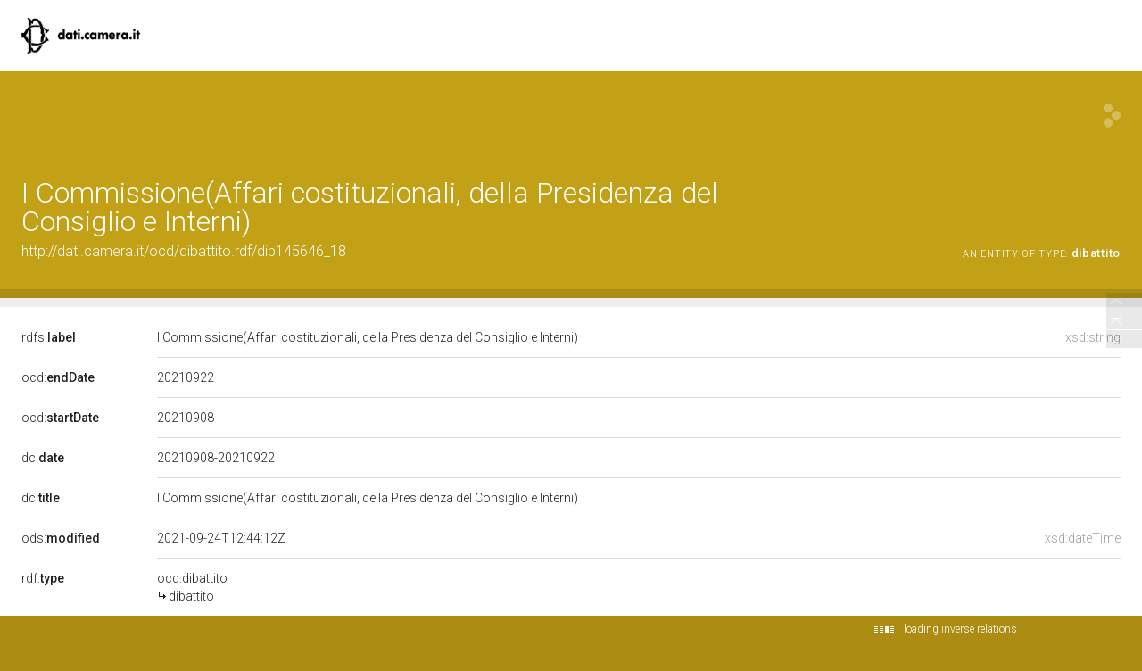

--- FILE ---
content_type: application/xml;charset=UTF-8
request_url: https://dati.camera.it/ocd/linkedResourceInverses
body_size: -2
content:
<?xml version="1.0" encoding="UTF-8"?>
<root><resource about="http://dati.camera.it/ocd/rif_dibattito" nsabout="ocd:rif_dibattito" propertyurl="https://dati.camera.it/ocd/rif_dibattito" propertylabel="" propertycomment="" ><count><![CDATA[2]]></count></resource>
</root>

--- FILE ---
content_type: application/xml;charset=UTF-8
request_url: https://dati.camera.it/ocd/linkedResourceTitles
body_size: 2173
content:
<?xml version="1.0" encoding="UTF-8"?>
<root><resource about="http://dati.camera.it/ocd/discussione.rdf/disIdDib145796_18" nsabout="null:disIdDib145796_18"><title><![CDATA[Seguito esame e rinvio - DL 117/2021: Disposizioni urgenti concernenti modalit&agrave; operative precauzionali e di sicurezza per la raccolta del voto nelle consultazioni elettorali dell'anno 2021. C. 3269]]></title></resource>
<resource about="http://dati.camera.it/ocd/attocamera.rdf/ac18_3269" nsabout="null:ac18_3269"><title><![CDATA[ \&quot;Conversione in legge del decreto-legge 17 agosto 2021, n. 117, recante disposizioni urgenti concernenti modalit&amp;agrave; operative precauzionali e di sicurezza per la raccolta del voto nelle consultazioni elettorali dell&amp;rsquo;anno 2021\&quot; (3269) ^^http://www.w3.org/2001/XMLSchema#string]]></title></resource>
<resource about="http://dati.camera.it/ocd/discussione.rdf/disIdDib146147_18" nsabout="null:disIdDib146147_18"><title><![CDATA[Seguito esame e rinvio - DL 117/2021: Disposizioni urgenti concernenti modalit&agrave; operative precauzionali e di sicurezza per la raccolta del voto nelle consultazioni elettorali dell'anno 2021. C. 3269]]></title></resource>
<resource about="http://dati.camera.it/ocd/assemblea.rdf/a18" nsabout="null:a18"><title><![CDATA[Assemblea della XVIII Legislatura della Repubblica]]></title></resource>
<resource about="http://dati.camera.it/ocd/legislatura.rdf/repubblica_18" nsabout="null:repubblica_18"><title><![CDATA[Legislatura XVIII della Repubblica (23.03.2018-12.10.2022)]]></title></resource>
<resource about="http://dati.camera.it/ocd/discussione.rdf/disIdDib145646_18" nsabout="null:disIdDib145646_18"><title><![CDATA[Esame e rinvio - DL 117/2021: Disposizioni urgenti concernenti modalit&agrave; operative precauzionali e di sicurezza per la raccolta del voto nelle consultazioni elettorali dell'anno 2021. C. 3269]]></title></resource>
<resource about="http://dati.camera.it/ocd/dibattito" nsabout="ocd:dibattito"><title><![CDATA[dibattito]]></title></resource>
<resource about="http://dati.camera.it/ocd/discussione.rdf/disIdDib146060_18" nsabout="null:disIdDib146060_18"><title><![CDATA[Seguito esame e rinvio - DL 117/2021: Disposizioni urgenti concernenti modalit&agrave; operative precauzionali e di sicurezza per la raccolta del voto nelle consultazioni elettorali dell'anno 2021. C. 3269]]></title></resource>
</root>